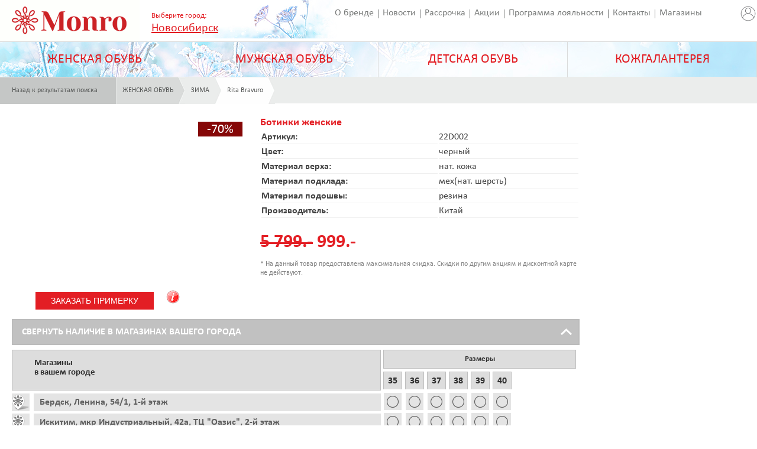

--- FILE ---
content_type: text/html; charset=utf-8
request_url: https://www.monro.biz/nsk/product/?gcode=&vt=&gp=0&sr=0&pg=0&id=000000001000210565
body_size: 9640
content:
<!DOCTYPE html>
<html>

<head>
    <meta charset="utf-8">
    <title> Обувная компания "Монро" - обувь оптом и в розницу. Описание товара</title>
    <link rel="icon" href="/favicon.ico" type="image/ico" />
    <link rel="shortcut icon" href="/favicon.ico" />
    <link rel="stylesheet" type="text/css" href="/style/css/style.css" />
    <link rel="stylesheet" type="text/css" href="/style/css/installment.css" />
    <link rel="apple-touch-icon" href="/style/img/touch-icon-iphone.png">
    <link rel="apple-touch-icon" sizes="76x76" href="/style/img/touch-icon-ipad.png">
    <link rel="apple-touch-icon" sizes="120x120" href="/style/img/touch-icon-iphone-retina.png">
    <link rel="apple-touch-icon" sizes="152x152" href="/style/img/touch-icon-ipad-retina.png">

    <!-- NT -->
    <script>(function (w, d, s, l, i) {
            w[l] = w[l] || []; w[l].push({
                'gtm.start':
                    new Date().getTime(), event: 'gtm.js'
            }); var f = d.getElementsByTagName(s)[0],
                j = d.createElement(s), dl = l != 'dataLayer' ? '&l=' + l : ''; j.async = true; j.src =
                    'https://www.googletagmanager.com/gtm.js?id=' + i + dl; f.parentNode.insertBefore(j, f);
        })(window, document, 'script', 'dataLayer', 'GTM-M9NMHKT');</script>
    <!-- End NT -->

    <!-- Mindbox -->
    <script>
        mindbox = window.mindbox || function () { mindbox.queue.push(arguments); };
        mindbox.queue = mindbox.queue || [];
        mindbox('create', { endpointId: 'monro.Website', firebaseMessagingSenderId: "439112416097" });

        mindbox("webpush.create");
    </script>

    <script src="https://api.mindbox.ru/scripts/v1/tracker.js" async></script>
    <!-- End of Mindbox -->


    <!-- Smartbanner -->
    <meta name="apple-itunes-app" content="app-id=6744365406">
    <meta name="smartbanner:title" content="Monro – обувь и аксессуары">
    <meta name="smartbanner:author" content="Тренды, выгода и стиль">
    <meta name="smartbanner:icon-google" content="https://play-lh.googleusercontent.com/C6hwj8OEIeMrTNPyM8N2Z_RJQ99i2qRKiUFGsJDO0e4ooZPaltNPZDHT0CllqXlJjg=w480-h960">
    <meta name="smartbanner:button" content="Скачать">
    <meta name="smartbanner:button-url-google" content="https://play.google.com/store/apps/details?id=ru.monro.android">
    <meta name="smartbanner:button-url-appstore" content="https://apps.apple.com/app/id6744365406">
    <meta name="smartbanner:enabled-platforms" content="android,ios">
    <meta name="smartbanner:line1" content="Monro – обувь и аксессуары">
    <meta name="smartbanner:line2" content="[r:4.7 (25) звезд">
    <meta name="smartbanner:line3" content="3000 бонусов за установку и -20% за подписку на PUSH">
    <link rel="stylesheet" href="/style/css/smartbanner.css">
    <!-- End of Smartbanner -->

    <!-- Desktop Banner
    <div id="popup-banner" class="popup-banner">
        <div class="popup-content">
            <span class="close-button">&times;</span>
            <img src="style/img/popup_app.png" alt="Шопинг в приложении" class="banner-image">
            </div>
    </div>
    <link rel="stylesheet" href="/style/css/popup_banner.css"> 
    End of Desktop Banner -->


    <!--[if lt IE 9]>
        <script type="text/javascript">
        var e = ("article,aside,figcaption,figure,footer,header,hgroup,nav,section,time").split(',');
        for (var i = 0; i < e.length; i++) {document.createElement(e[i]);}
        </script>
        <link rel="stylesheet" type="text/css" href="/style/css/ie-additions.css" />
        <![endif]-->

    <link rel="stylesheet" type="text/css" href="/style/css/media.css">
    
	<link rel="stylesheet" type="text/css" href="/style/css/fancybox/jquery.fancybox.css?v=2.1.5" media="screen" />
        <link rel="stylesheet" href="/style/css/fancybox/jquery.fancybox-buttons.css?v=1.0.5" type="text/css" media="screen" />
        <link rel="stylesheet" href="/style/css/fancybox/jquery.fancybox-thumbs.css?v=1.0.7" type="text/css" media="screen" />

</head>

<body>
    <header>
        <div id="logo"><a href="/nsk/"><img
                    src="/style/img/logo.gif" width="236" height="70" alt="Монро" title="Монро"></a></div>
        <div class="city_h">
            <span class="caption">Выберите город: </span>
            <br><a href="" class="city_sel"><span>Новосибирск</span></a>
            <div class="ch_wi">
                <div class="ch_i">
                    <div class="ch_ib">
                        <div class="ch_im" id="city_ch_block">
                            <img src="/style/img/fancybox_loading.gif" alt="список городов загружается" />
                        </div>
                    </div>
                </div>
            </div>
        </div>

        <div style="float:right;padding-top: 8px;"><a href="/lk"><img src="?page=imgv&id=10451" width="30"
                    height="30" alt="Личный кабинет" title="Личный кабинет"></a></div>

        <nav id="top_menu">
            <div class="first"><a href="/nsk/about/"
                    title="Информация о бренде">О бренде</a></div>
            <div><a href="/nsk/news/"
                    title="Последние новости компании">Новости</a></div>
            <div><a href="/nsk/installment/"
                    title="Выгодная рассрочка">Рассрочка</a></div>
            <div><a href="/nsk/actions/" title="Полный список акций">Акции</a>
            </div>
            <div><a href="/nsk/discount/"
                    title="Наша программа лояльности">Программа лояльности</a></div>
            <div><a href="/nsk/address/"
                    title="Наши контактные данные">Контакты</a></div>
            <div><a href="/nsk/shops/"
                    title="Список наших магазинов">Магазины</a></div>
            <div><a href="/nsk/work/" title="Работа у нас">Вакансии</a></div>
            <div><a href="/nsk/franchising/" title="Франчайзинг">Франчайзинг</a>
            </div>

            <div><a href="/nsk/comment/" title="Оставьте свой отзыв">Оставить
                    отзыв</a></div>
            <div><a href="/nsk/articles/" title="Полезные статьи">Статьи</a>
            </div>
        </nav>

        <a id="full_version" href="?in_uri=nsk/product/&gcode=&vt=&gp=0&sr=0&pg=0&id=000000001000210565">Вернуться к полной версии</a>
    </header>

    <nav id="main_menu">
<div>
<a href="/nsk/catalog/?vt=02">ЖЕНСКАЯ ОБУВЬ</a>
<ul class="submenu">
<li><a href="/nsk/catalog/?vt=02&amp;gcode=ВЕСНА/ОСЕНЬ">ВЕСНА/ОСЕНЬ</a></li>
<li><a href="/nsk/catalog/?vt=02&amp;gcode=ЗИМА">ЗИМА</a></li>
<li><a href="/nsk/catalog/?vt=02&amp;gcode=КРОССОВКИ">КРОССОВКИ</a></li>
<li><a href="/nsk/catalog/?vt=02&amp;gcode=ЛЕТО">ЛЕТО</a></li>
<li><a href="/nsk/catalog/?vt=02&amp;gcode=СЛАНЦЫ">СЛАНЦЫ</a></li>
<li><a href="/nsk/catalog/?vt=02&amp;gcode=ТАПОЧКИ">ТАПОЧКИ</a></li>
<li><a href="/nsk/catalog/?vt=02&amp;gcode=ТУФЛИ">ТУФЛИ</a></li>
</ul>
</div>
<div>
<a href="/nsk/catalog/?vt=01">МУЖСКАЯ ОБУВЬ</a>
<ul class="submenu">
<li><a href="/nsk/catalog/?vt=01&amp;gcode=ВЕСНА/ОСЕНЬ">ВЕСНА/ОСЕНЬ</a></li>
<li><a href="/nsk/catalog/?vt=01&amp;gcode=ЗИМА">ЗИМА</a></li>
<li><a href="/nsk/catalog/?vt=01&amp;gcode=КРОССОВКИ">КРОССОВКИ</a></li>
<li><a href="/nsk/catalog/?vt=01&amp;gcode=ЛЕТО">ЛЕТО</a></li>
<li><a href="/nsk/catalog/?vt=01&amp;gcode=СЛАНЦЫ">СЛАНЦЫ</a></li>
<li><a href="/nsk/catalog/?vt=01&amp;gcode=ТАПОЧКИ">ТАПОЧКИ</a></li>
<li><a href="/nsk/catalog/?vt=01&amp;gcode=ТУФЛИ">ТУФЛИ</a></li>
</ul>
</div>
<div>
<a href="/nsk/catalog/?vt=03">ДЕТСКАЯ ОБУВЬ</a>
<ul class="submenu">
<li><a href="/nsk/catalog/?vt=03&amp;gcode=ВЕСНА/ОСЕНЬ">ВЕСНА/ОСЕНЬ</a></li>
<li><a href="/nsk/catalog/?vt=03&amp;gcode=ЗИМА">ЗИМА</a></li>
<li><a href="/nsk/catalog/?vt=03&amp;gcode=ЛЕТО">ЛЕТО</a></li>
<li><a href="/nsk/catalog/?vt=03&amp;gcode=САПОГИ%20РЕЗИНОВЫЕ">САПОГИ РЕЗИНОВЫЕ</a></li>
<li><a href="/nsk/catalog/?vt=03&amp;gcode=СЛАНЦЫ">СЛАНЦЫ</a></li>
<li><a href="/nsk/catalog/?vt=03&amp;gcode=ТАПОЧКИ">ТАПОЧКИ</a></li>
<li><a href="/nsk/catalog/?vt=03&amp;gcode=ТУФЛИ">ТУФЛИ</a></li>
</ul>
</div>
<div>
<a href="/nsk/catalog/?vt=04">КОЖГАЛАНТЕРЕЯ</a>
<ul class="submenu">
<li><a href="/nsk/catalog/?vt=04&amp;gcode=АКСЕССУАРЫ">АКСЕССУАРЫ</a></li>
<li><a href="/nsk/catalog/?vt=04&amp;gcode=СУМКИ%20ДЕТСКИЕ">СУМКИ ДЕТСКИЕ</a></li>
<li><a href="/nsk/catalog/?vt=04&amp;gcode=СУМКИ%20ЖЕНСКИЕ">СУМКИ ЖЕНСКИЕ</a></li>
<li><a href="/nsk/catalog/?vt=04&amp;gcode=СУМКИ%20МУЖСКИЕ">СУМКИ МУЖСКИЕ</a></li>
</ul>
</div>
</nav>
 



<div id="breadcrumbs">
	<a href="/nsk/catalog/?gcode=&amp;vt=&amp;gp=0&amp;sr=0&amp;pg=0">
		<div class="back">
			Назад к результатам поиска
		</div>
	</a>
	<a href="/nsk/catalog/?gcode=X&amp;vt=02&amp;gp=0&amp;sr=0">
		<div class="color1">
			ЖЕНСКАЯ ОБУВЬ
		</div>
	</a>
	<a href="/nsk/catalog/?gcode=ЗИМА&amp;vt=02&amp;gp=0&amp;sr=0">
		<div class="color2">
			ЗИМА
		</div>
	</a>
	<a href="/nsk/catalog/?gcode=ЗИМА&amp;vt=02&amp;gp=0&amp;sr=0&amp;ftm=013">
		<div class="color3">
			Rita Bravuro
		</div>
	</a>
</div>

  <div class="product_cart_wrapp">
      <div class="catalog_product_details product_cart_details">
	    <div class="image">
		  <div class="big_image">
		    
		  </div>  
      
		  <div class="product_details_slider_pager">
		      
		  </div>
                  <span class="discount70">-70%</span>
	    </div>
	    <div class="descriptions">
	      <div class="name">Ботинки женские</div>
		  <table class="product_desc">
		      <tr>
			      <td><b>Артикул:</b></td>
			      <td>22D002</td>
		      </tr>
		      <tr>
			      <td><b>Цвет:</b></td>
			      <td>черный</td>
		      </tr>
		      <tr>
			      <td><b>Материал верха:</b></td>
			      <td>нат. кожа</td>
		      </tr>
		      <tr>
			      <td><b>Материал подклада:</b></td>
			      <td>мех(нат. шерсть)</td>
		      </tr>
		      <tr>
			      <td><b>Материал подошвы:</b></td>
			      <td>резина</td>
		      </tr>
		      <tr>
			      <td><b>Производитель:</b></td>
			      <td>Китай</td>
		      </tr>
		  </table>
		<div class="price">
		      <p><span style="text-decoration:line-through;display:inline;">5 799.-</span> <span style="color:#E31E24;display:inline;">999.-</span></p>
                      <div class="price_text">
                           * На данный товар предоставлена максимальная скидка. Скидки по другим акциям и дисконтной карте не действуют.
                      </div>
		</div>
		</div>


<style>
.UIW7_mod_ovl { position: fixed; top:0; left:0;  width: 100%; height: 100%;  background-color: rgba(0,0,0, 0.1); z-index: 10000;}
.UIW7_wait { background: url('/style/img/wait.gif') center center no-repeat; z-index: 10020;}
.UIW7_off { display: none;}
.UIW7_dialog { position: fixed; top:25%; left:25%; padding: 0 0; background-color: white; border: solid 1px; border-color: #555555; border-radius: 0.25rem; box-shadow: 0 0 1rem #bbbbbb; z-index: 10010; width:40%;min-width:330px;max-width: 500px;}
.UIW7_dialog_cont {margin: 1rem 1rem; width: 90%; height: 100%;}
#foBtn { float: left;width: 200px; height: 30px; background-color: #e31e24; color: #ffffff;	border: 0px; cursor: pointer; text-transform: uppercase; font-size: 14px; margin-left: 40px; margin-top:24px;}
#foMaktx { color: #e31e24; font-size: 16px; font-weight: bold; margin-left:10px;margin-bottom:20px;}
#foSizes {display:block; float:left; width: 290px;margin-top:20px;}
.UIW7_dialog_cont .field_caption {float:left; clear: both; width: 140px; margin-top:10px;}
.UIW7_dialog_cont input[type="text"] { margin: 0 0 0 10px; padding: 2px 10px; border: 1px solid #aeaeae; -webkit-border-radius: 2px; border-radius: 2px; color: rgba(90, 90, 90, 1);font-size: 14px;margin-top:10px;width:270px;}
.UIW7_dialog_cont select { margin: 0 0 0 10px; padding: 2px 10px; border: 1px solid #aeaeae; -webkit-border-radius: 2px; border-radius: 2px; color: rgba(90, 90, 90, 1);font-size: 12px;margin-top:10px;width:290px;}
.UIW7_dialog_cont input[type="checkbox"] {margin: 0 5px 0 15px;}
.UIW7_dialog_cont input[type="button"] { margin: 0 0 0 10px; padding: 2px 10px; border: 1px solid #aeaeae; -webkit-border-radius: 2px; border-radius: 2px; color: rgba(90, 90, 90, 1);font-size: 14px;margin-top:10px;width:200px;cursor: pointer;}
.UIW7_dialog_cont input[type="button"]:hover {background-color: #7a7c7b; color:white;}

.UIW7_dialog_cont .err .field_caption {color:red; text-decoration: underline;}
.UIW7_dialog_cont .err input, .UIW7_dialog_cont .err select, .UIW7_dialog_cont .err #foSizes { border:2px solid red;}

.tooltip { position: relative;float:left;width: 30px;height: 30px;margin: 20px 20px;cursor: help;}
.tooltip:hover .tooltip-content {display: block;animation: tooltip 0.7s ease forwards;}
.tooltip-content {display: none;background-color:white;opacity: 50;position: absolute;bottom: calc(100% + 50px);left: 50%;transform: translateX(-50%);width: 100%;max-width: 350px;min-width: 300px;padding: 15px;border: 1px solid #e9e9e9;box-shadow: 0 8px 16px 0 rgba(0,0,0,0.15);}
.tooltip-arrow {position: absolute;z-index: 1;bottom: -15px;left: 50%;transform: translateX(-50%);width: 20px;height: 25px;overflow: hidden;}
.tooltip-arrow:before {content: '';position: absolute;top: -4px;left: 50%;width: 20px;height: 20px;background-color: #fff;transform: translateX(-50%) rotate(45deg);box-shadow: 8px 8px 9px -4px rgba(0,0,0,0.15);}
@-moz-keyframes tooltip {100% {opacity: 1;bottom: calc(100% + 30px);} }
@-webkit-keyframes tooltip { 100% {opacity: 1;bottom: calc(100% + 30px);} }
@-o-keyframes tooltip {	100% {opacity: 1;bottom: calc(100% + 30px);} }
@keyframes tooltip { 100% {opacity: 1;bottom: calc(100% + 30px);} }
</style>

<input type="button" id="foBtn" value="Заказать примерку" class="UIW7_off">
<div class="tooltip UIW7_off" id="foTooltip">
	<img src="/style/img/info.png" alt="" id="foInfo" class="UIW7_off">
	<div class="tooltip-content">
		<div class="tooltip-arrow"></div>
		<p><b>Покупайте удобно!</b><br><br>Вы можете заказать примерку прямо на сайте: выберите магазин, размеры, оставьте ваш телефон - наши сотрудники подготовят Ваш заказ и Вы получите sms с подтверждением. <br><br>Заказ действителен 2 дня (в день заказа и весь следующий день).</p>
	</div>
</div>

<div id="ovl1" class="UIW7_mod_ovl UIW7_off"></div>
<div id="ovl2" class="UIW7_mod_ovl UIW7_off UIW7_wait"></div>
<div id="foDlg" class="UIW7_dialog UIW7_off">
<div class="UIW7_dialog_cont">
<form name="foForm" action="" method="get">
<input type="hidden" name="foMatnr" value="">
<input type="hidden" name="foMaktx" value="">
<input type="hidden" name="foDescr" value="">
<input type="hidden" name="foPrice" value="">

	<div class="left">Заказ на примерку:</div>
	<div class="left" id="foMaktx"></div>

	<div id="contName">
		<div class="field_caption" id="capName">Введите ваше имя:</div>
		<div class="left"><input type="text" name="foName" maxlength="50" size="20" placeholder="Ваше имя"></div>
	</div>

	<div id="contPhone">
		<div class="field_caption" id="capPhone">Номер телефона:</div>
		<div class="left"><input type="text" name="foPhone" class="phone_mask" maxlength="25" size="20"></div>
	</div>

	<div id="contWerks">
		<div class="field_caption" id="capWerks">Выберите магазин:</div>
		<div class="left"><select id="foWerks" name="foWerks"></select></div>
	</div>

	<div id="contSizes">
		<div class="field_caption" id="capSizes">Выберите размеры для примерки:</div>
		<div class="left"><span id="foSizes" name="foSizes"></span></div>
	</div>

	<div class="clear">&nbsp;</div>
	<p><input type="button" value="Заказать примерку" id="foBtRun">   <input type="button" value="Отмена" id="foBtCancel"></p>
</form>
</div>


	</div>
	
	<div class="availability">
	    <div class="show_hide">
		<span class="text_show">Свернуть наличие в магазинах вашего города</span>
		<span class="text_hide">Показать наличие в магазинах вашего города</span>
	    </div>
	    <div class="availability_table">
		<div class="left">
		    <div class="th">
			<p>Магазины <br />в вашем городе</p>
		    </div>
		    <div class="tr">
<a href="/nsk/shops/?s_id=M20" title="Перейти к магазину на карте"><div class="td_1">&nbsp;</div></a>
<div class="td_2"><p>Бердск, Ленина, 54/1, 1-й этаж</p></div>
</div>
<div class="tr">
<a href="/nsk/shops/?s_id=M67" title="Перейти к магазину на карте"><div class="td_1">&nbsp;</div></a>
<div class="td_2"><p>Искитим, мкр Индустриальный, 42а, ТЦ "Оазис", 2-й этаж</p></div>
</div>
<div class="tr">
<a href="/nsk/shops/?s_id=MP7" title="Перейти к магазину на карте"><div class="td_1">&nbsp;</div></a>
<div class="td_2"><p>Кольцово, Кольцово, 18 А, Дом быта, 2-й этаж</p></div>
</div>
<div class="tr">
<a href="/nsk/shops/?s_id=M46" title="Перейти к магазину на карте"><div class="td_1">&nbsp;</div></a>
<div class="td_2"><p>Новосибирск, Б. Богаткова, 221, 2-й этаж</p></div>
</div>
<div class="tr">
<a href="/nsk/shops/?s_id=M07" title="Перейти к магазину на карте"><div class="td_1">&nbsp;</div></a>
<div class="td_2"><p>Новосибирск, Блюхера, 1, 1-й этаж</p></div>
</div>
<div class="tr">
<a href="/nsk/shops/?s_id=M6S" title="Перейти к магазину на карте"><div class="td_1">&nbsp;</div></a>
<div class="td_2"><p>Новосибирск, Военная, 5, ТРЦ АУРА, 2-й этаж</p></div>
</div>
<div class="tr">
<a href="/nsk/shops/?s_id=MS4" title="Перейти к магазину на карте"><div class="td_1">&nbsp;</div></a>
<div class="td_2"><p>Новосибирск, Вокзальная магистраль, 1, 3-й этаж</p></div>
</div>
<div class="tr">
<a href="/nsk/shops/?s_id=M1T" title="Перейти к магазину на карте"><div class="td_1">&nbsp;</div></a>
<div class="td_2"><p>Новосибирск, Выборная, 142/3, ТЦ Пассаж, 2-й этаж</p></div>
</div>
<div class="tr">
<a href="/nsk/shops/?s_id=M2R" title="Перейти к магазину на карте"><div class="td_1">&nbsp;</div></a>
<div class="td_2"><p>Новосибирск, Героев Революции, 64, 2-й этаж</p></div>
</div>
<div class="tr">
<a href="/nsk/shops/?s_id=M35" title="Перейти к магазину на карте"><div class="td_1">&nbsp;</div></a>
<div class="td_2"><p>Новосибирск, Гоголя, 9, цоколь</p></div>
</div>
<div class="tr">
<a href="/nsk/shops/?s_id=ME2" title="Перейти к магазину на карте"><div class="td_1">&nbsp;</div></a>
<div class="td_2"><p>Новосибирск, Громова, 14, 2-й этаж</p></div>
</div>
<div class="tr">
<a href="/nsk/shops/?s_id=M23" title="Перейти к магазину на карте"><div class="td_1">&nbsp;</div></a>
<div class="td_2"><p>Новосибирск, Иванова, 4, 1-й этаж</p></div>
</div>
<div class="tr">
<a href="/nsk/shops/?s_id=MB3" title="Перейти к магазину на карте"><div class="td_1">&nbsp;</div></a>
<div class="td_2"><p>Новосибирск, Красный проспект, 157/1, 1-й этаж</p></div>
</div>
<div class="tr">
<a href="/nsk/shops/?s_id=MM4" title="Перейти к магазину на карте"><div class="td_1">&nbsp;</div></a>
<div class="td_2"><p>Новосибирск, Курчатова, 1, ТРК "Голден Парк", 3-й этаж</p></div>
</div>
<div class="tr">
<a href="/nsk/shops/?s_id=M03" title="Перейти к магазину на карте"><div class="td_1">&nbsp;</div></a>
<div class="td_2"><p>Новосибирск, пр. Дзержинского, 23, 1-й этаж</p></div>
</div>
<div class="tr">
<a href="/nsk/shops/?s_id=M02" title="Перейти к магазину на карте"><div class="td_1">&nbsp;</div></a>
<div class="td_2"><p>Новосибирск, Советская, 37, цоколь</p></div>
</div>
<div class="tr">
<a href="/nsk/shops/?s_id=MA5" title="Перейти к магазину на карте"><div class="td_1">&nbsp;</div></a>
<div class="td_2"><p>Новосибирск, Троллейная, 130а, ТРЦ "Континент", 2-й этаж</p></div>
</div>
<div class="tr">
<a href="/nsk/shops/?s_id=M7S" title="Перейти к магазину на карте"><div class="td_1">&nbsp;</div></a>
<div class="td_2"><p>Новосибирск, Фрунзе, 238, ТРЦ "СИБИРСКИЙ МОЛЛ", 1-й этаж</p></div>
</div>

		</div>
		<div class="right">
		    <div class="th"><p>Размеры</p></div>
		    <div class="th_2">
			<span>35</span>
<span>36</span>
<span>37</span>
<span>38</span>
<span>39</span>
<span>40</span>

		    </div>
		    <div class="tr">
<span></span>
<span></span>
<span></span>
<span></span>
<span></span>
<span></span>
</div>
<div class="tr">
<span></span>
<span></span>
<span></span>
<span></span>
<span></span>
<span></span>
</div>
<div class="tr">
<span></span>
<span></span>
<span></span>
<span></span>
<span></span>
<span></span>
</div>
<div class="tr">
<span></span>
<span></span>
<span></span>
<span></span>
<span></span>
<span></span>
</div>
<div class="tr">
<span></span>
<span></span>
<span></span>
<span></span>
<span></span>
<span></span>
</div>
<div class="tr">
<span></span>
<span></span>
<span></span>
<span></span>
<span></span>
<span></span>
</div>
<div class="tr">
<span></span>
<span></span>
<span></span>
<span></span>
<span></span>
<span></span>
</div>
<div class="tr">
<span></span>
<span></span>
<span></span>
<span></span>
<span></span>
<span></span>
</div>
<div class="tr">
<span></span>
<span></span>
<span></span>
<span></span>
<span></span>
<span></span>
</div>
<div class="tr">
<span></span>
<span></span>
<span></span>
<span></span>
<span></span>
<span></span>
</div>
<div class="tr">
<span></span>
<span></span>
<span></span>
<span></span>
<span></span>
<span></span>
</div>
<div class="tr">
<span></span>
<span></span>
<span></span>
<span></span>
<span></span>
<span></span>
</div>
<div class="tr">
<span></span>
<span></span>
<span></span>
<span></span>
<span></span>
<span></span>
</div>
<div class="tr">
<span></span>
<span></span>
<span></span>
<span></span>
<span></span>
<span></span>
</div>
<div class="tr">
<span></span>
<span class="presence"></span>
<span></span>
<span></span>
<span></span>
<span></span>
</div>
<div class="tr">
<span></span>
<span></span>
<span></span>
<span></span>
<span></span>
<span></span>
</div>
<div class="tr">
<span></span>
<span></span>
<span></span>
<span></span>
<span></span>
<span></span>
</div>
<div class="tr">
<span></span>
<span></span>
<span></span>
<span></span>
<span></span>
<span></span>
</div>

		</div>
	    </div>
	</div>
	
	<div class="notification">
	    <p class="padd">Возможны расхождения! Данные по ценам и остаткам приведены на 26.01.26. Уточняйте наличие и цены в магазинах.</p>
	</div>
  </div>
<div class="product-carousel">
<div class="new_products_title">
<div class="main_line_header">ПОХОЖИЕ ТОВАРЫ</div>
<div class="nav"></div>
<div class="show_all"><a href="/nsk/compare/?lkid=000000001000210565">СМОТРЕТЬ ВСЕ</a></div>
</div>
<ul>
<li>
<a href="/nsk/product/?gcode=&amp;vt=&amp;gp=0&amp;sr=0&amp;pg=0&amp;id=000000001000223773">
<span class="photo">
<span class="img_container">
<img src="/foto/80.423624/WEBPREVIEW_01.JPG" alt="">
</span>
<span class="discount50">-50%</span></span>
<span class="product_desc">Ботинки женские</span>
<span class="product_price"><span style="text-decoration:line-through;display:inline;">7 199.-</span> <span style="color:#E31E24;display:inline;">3 599.-</span></span>
</a>
</li>
<li>
<a href="/nsk/product/?gcode=&amp;vt=&amp;gp=0&amp;sr=0&amp;pg=0&amp;id=000000001000223743">
<span class="photo">
<span class="img_container">
<img src="/foto/80.418950/WEBPREVIEW_01.JPG" alt="">
</span>
<span class="discount50">-50%</span></span>
<span class="product_desc">Ботинки женские</span>
<span class="product_price"><span style="text-decoration:line-through;display:inline;">7 799.-</span> <span style="color:#E31E24;display:inline;">3 899.-</span></span>
</a>
</li>
<li>
<a href="/nsk/product/?gcode=&amp;vt=&amp;gp=0&amp;sr=0&amp;pg=0&amp;id=000000001000223772">
<span class="photo">
<span class="img_container">
<img src="/foto/80.423623/WEBPREVIEW_01.JPG" alt="">
</span>
<span class="discount50">-50%</span></span>
<span class="product_desc">Ботинки женские</span>
<span class="product_price"><span style="text-decoration:line-through;display:inline;">7 199.-</span> <span style="color:#E31E24;display:inline;">3 599.-</span></span>
</a>
</li>
<li>
<a href="/nsk/product/?gcode=&amp;vt=&amp;gp=0&amp;sr=0&amp;pg=0&amp;id=000000001000224171">
<span class="photo">
<span class="img_container">
<img src="/foto/80.416435/WEBPREVIEW_01.JPG" alt="">
</span>
<span class="discount50">-50%</span></span>
<span class="product_desc">Ботинки женские</span>
<span class="product_price"><span style="text-decoration:line-through;display:inline;">8 399.-</span> <span style="color:#E31E24;display:inline;">4 199.-</span></span>
</a>
</li>
<li>
<a href="/nsk/product/?gcode=&amp;vt=&amp;gp=0&amp;sr=0&amp;pg=0&amp;id=000000001000223774">
<span class="photo">
<span class="img_container">
<img src="/foto/80.423625/WEBPREVIEW_01.JPG" alt="">
</span>
<span class="discount50">-50%</span></span>
<span class="product_desc">Ботинки женские</span>
<span class="product_price"><span style="text-decoration:line-through;display:inline;">7 399.-</span> <span style="color:#E31E24;display:inline;">3 699.-</span></span>
</a>
</li>
<li>
<a href="/nsk/product/?gcode=&amp;vt=&amp;gp=0&amp;sr=0&amp;pg=0&amp;id=000000001000228021">
<span class="photo">
<span class="img_container">
<img src="/foto/80.434454/WEBPREVIEW_01.JPG" alt="">
</span>
<span class="discount50">-50%</span></span>
<span class="product_desc">Ботинки женские</span>
<span class="product_price"><span style="text-decoration:line-through;display:inline;">8 399.-</span> <span style="color:#E31E24;display:inline;">4 199.-</span></span>
</a>
</li>
<li>
<a href="/nsk/product/?gcode=&amp;vt=&amp;gp=0&amp;sr=0&amp;pg=0&amp;id=000000001000228133">
<span class="photo">
<span class="img_container">
<img src="/foto/80.434231/WEBPREVIEW_01.JPG" alt="">
</span>
<span class="discount50">-50%</span></span>
<span class="product_desc">Ботинки женские</span>
<span class="product_price"><span style="text-decoration:line-through;display:inline;">7 999.-</span> <span style="color:#E31E24;display:inline;">3 999.-</span></span>
</a>
</li>
<li>
<a href="/nsk/product/?gcode=&amp;vt=&amp;gp=0&amp;sr=0&amp;pg=0&amp;id=000000001000227649">
<span class="photo">
<span class="img_container">
<img src="/foto/80.432916/WEBPREVIEW_01.JPG" alt="">
</span>
<span class="discount50">-50%</span></span>
<span class="product_desc">Ботинки женские</span>
<span class="product_price"><span style="text-decoration:line-through;display:inline;">6 999.-</span> <span style="color:#E31E24;display:inline;">3 499.-</span></span>
</a>
</li>
<li>
<a href="/nsk/product/?gcode=&amp;vt=&amp;gp=0&amp;sr=0&amp;pg=0&amp;id=000000001000228038">
<span class="photo">
<span class="img_container">
<img src="/foto/80.435693/WEBPREVIEW_01.JPG" alt="">
</span>
<span class="discount50">-50%</span></span>
<span class="product_desc">Ботинки женские</span>
<span class="product_price"><span style="text-decoration:line-through;display:inline;">8 999.-</span> <span style="color:#E31E24;display:inline;">4 499.-</span></span>
</a>
</li>
<li>
<a href="/nsk/product/?gcode=&amp;vt=&amp;gp=0&amp;sr=0&amp;pg=0&amp;id=000000001000217512">
<span class="photo">
<span class="img_container">
<img src="/foto/80.399078/WEBPREVIEW_01.JPG" alt="">
</span>
<span class="discount50">-50%</span></span>
<span class="product_desc">Ботинки женские</span>
<span class="product_price"><span style="text-decoration:line-through;display:inline;">5 999.-</span> <span style="color:#E31E24;display:inline;">2 999.-</span></span>
</a>
</li>
<li>
<a href="/nsk/product/?gcode=&amp;vt=&amp;gp=0&amp;sr=0&amp;pg=0&amp;id=000000001000223771">
<span class="photo">
<span class="img_container">
<img src="/foto/80.423622/WEBPREVIEW_01.JPG" alt="">
</span>
<span class="discount50">-50%</span></span>
<span class="product_desc">Ботинки женские</span>
<span class="product_price"><span style="text-decoration:line-through;display:inline;">8 799.-</span> <span style="color:#E31E24;display:inline;">4 399.-</span></span>
</a>
</li>
<li>
<a href="/nsk/product/?gcode=&amp;vt=&amp;gp=0&amp;sr=0&amp;pg=0&amp;id=000000001000223734">
<span class="photo">
<span class="img_container">
<img src="/foto/80.418934/WEBPREVIEW_01.JPG" alt="">
</span>
<span class="discount50">-50%</span></span>
<span class="product_desc">Ботинки женские</span>
<span class="product_price"><span style="text-decoration:line-through;display:inline;">7 999.-</span> <span style="color:#E31E24;display:inline;">3 799.-</span></span>
</a>
</li>
<li>
<a href="/nsk/product/?gcode=&amp;vt=&amp;gp=0&amp;sr=0&amp;pg=0&amp;id=000000001000223757">
<span class="photo">
<span class="img_container">
<img src="/foto/80.418986/WEBPREVIEW_01.JPG" alt="">
</span>
<span class="discount50">-50%</span></span>
<span class="product_desc">Ботинки женские</span>
<span class="product_price"><span style="text-decoration:line-through;display:inline;">9 599.-</span> <span style="color:#E31E24;display:inline;">4 799.-</span></span>
</a>
</li>
<li>
<a href="/nsk/product/?gcode=&amp;vt=&amp;gp=0&amp;sr=0&amp;pg=0&amp;id=000000001000224428">
<span class="photo">
<span class="img_container">
<img src="/foto/80.420194/WEBPREVIEW_01.JPG" alt="">
</span>
<span class="discount50">-50%</span></span>
<span class="product_desc">Ботинки женские</span>
<span class="product_price"><span style="text-decoration:line-through;display:inline;">7 499.-</span> <span style="color:#E31E24;display:inline;">3 749.-</span></span>
</a>
</li>
<li>
<a href="/nsk/product/?gcode=&amp;vt=&amp;gp=0&amp;sr=0&amp;pg=0&amp;id=000000001000216691">
<span class="photo">
<span class="img_container">
<img src="/foto/80.398528/WEBPREVIEW_01.JPG" alt="">
</span>
<span class="discount50">-50%</span></span>
<span class="product_desc">Ботинки женские</span>
<span class="product_price"><span style="text-decoration:line-through;display:inline;">7 599.-</span> <span style="color:#E31E24;display:inline;">3 799.-</span></span>
</a>
</li>
<li>
<a href="/nsk/product/?gcode=&amp;vt=&amp;gp=0&amp;sr=0&amp;pg=0&amp;id=000000001000223776">
<span class="photo">
<span class="img_container">
<img src="/foto/80.423628/WEBPREVIEW_01.JPG" alt="">
</span>
<span class="discount50">-50%</span></span>
<span class="product_desc">Ботинки женские</span>
<span class="product_price"><span style="text-decoration:line-through;display:inline;">8 599.-</span> <span style="color:#E31E24;display:inline;">4 299.-</span></span>
</a>
</li>
<li>
<a href="/nsk/product/?gcode=&amp;vt=&amp;gp=0&amp;sr=0&amp;pg=0&amp;id=000000001000224315">
<span class="photo">
<span class="img_container">
<img src="/foto/80.423660/WEBPREVIEW_01.JPG" alt="">
</span>
<span class="discount50">-50%</span></span>
<span class="product_desc">Ботинки женские</span>
<span class="product_price"><span style="text-decoration:line-through;display:inline;">6 999.-</span> <span style="color:#E31E24;display:inline;">3 499.-</span></span>
</a>
</li>
<li>
<a href="/nsk/product/?gcode=&amp;vt=&amp;gp=0&amp;sr=0&amp;pg=0&amp;id=000000001000223962">
<span class="photo">
<span class="img_container">
<img src="/foto/80.423627/WEBPREVIEW_01.JPG" alt="">
</span>
<span class="discount50">-50%</span></span>
<span class="product_desc">Ботинки женские</span>
<span class="product_price"><span style="text-decoration:line-through;display:inline;">7 999.-</span> <span style="color:#E31E24;display:inline;">3 999.-</span></span>
</a>
</li>
<li>
<a href="/nsk/product/?gcode=&amp;vt=&amp;gp=0&amp;sr=0&amp;pg=0&amp;id=000000001000223775">
<span class="photo">
<span class="img_container">
<img src="/foto/80.423626/WEBPREVIEW_01.JPG" alt="">
</span>
<span class="discount50">-50%</span></span>
<span class="product_desc">Ботинки женские</span>
<span class="product_price"><span style="text-decoration:line-through;display:inline;">7 999.-</span> <span style="color:#E31E24;display:inline;">3 799.-</span></span>
</a>
</li>
<li>
<a href="/nsk/product/?gcode=&amp;vt=&amp;gp=0&amp;sr=0&amp;pg=0&amp;id=000000001000223736">
<span class="photo">
<span class="img_container">
<img src="/foto/80.418936/WEBPREVIEW_01.JPG" alt="">
</span>
<span class="discount50">-50%</span></span>
<span class="product_desc">Ботинки женские</span>
<span class="product_price"><span style="text-decoration:line-through;display:inline;">9 399.-</span> <span style="color:#E31E24;display:inline;">4 699.-</span></span>
</a>
</li>
<li>
<a href="/nsk/product/?gcode=&amp;vt=&amp;gp=0&amp;sr=0&amp;pg=0&amp;id=000000001000216872">
<span class="photo">
<span class="img_container">
<img src="/foto/80.398018/WEBPREVIEW_01.JPG" alt="">
</span>
<span class="discount50">-50%</span></span>
<span class="product_desc">Ботинки женские</span>
<span class="product_price"><span style="text-decoration:line-through;display:inline;">7 599.-</span> <span style="color:#E31E24;display:inline;">3 799.-</span></span>
</a>
</li>
<li>
<a href="/nsk/product/?gcode=&amp;vt=&amp;gp=0&amp;sr=0&amp;pg=0&amp;id=000000001000216910">
<span class="photo">
<span class="img_container">
<img src="/foto/80.398155/WEBPREVIEW_01.JPG" alt="">
</span>
<span class="discount50">-50%</span></span>
<span class="product_desc">Ботинки женские</span>
<span class="product_price"><span style="text-decoration:line-through;display:inline;">7 999.-</span> <span style="color:#E31E24;display:inline;">3 999.-</span></span>
</a>
</li>
<li>
<a href="/nsk/product/?gcode=&amp;vt=&amp;gp=0&amp;sr=0&amp;pg=0&amp;id=000000001000223910">
<span class="photo">
<span class="img_container">
<img src="/foto/80.418656/WEBPREVIEW_01.JPG" alt="">
</span>
<span class="discount50">-50%</span></span>
<span class="product_desc">Ботинки женские</span>
<span class="product_price"><span style="text-decoration:line-through;display:inline;">8 199.-</span> <span style="color:#E31E24;display:inline;">4 099.-</span></span>
</a>
</li>
<li>
<a href="/nsk/product/?gcode=&amp;vt=&amp;gp=0&amp;sr=0&amp;pg=0&amp;id=000000001000223964">
<span class="photo">
<span class="img_container">
<img src="/foto/80.423631/WEBPREVIEW_01.JPG" alt="">
</span>
<span class="discount50">-50%</span></span>
<span class="product_desc">Ботинки женские</span>
<span class="product_price"><span style="text-decoration:line-through;display:inline;">7 799.-</span> <span style="color:#E31E24;display:inline;">3 899.-</span></span>
</a>
</li>

</ul>
</div>

<br>
<div style="width: 100%; padding-top: 25px; position: relative; clear: both;">
    <div data-popmechanic-embed="118283"></div>
</div>

<nav id="bottom_menu">
    
    <a href="/nsk/shops/" title="Адреса магазинов">
        <div class="item">
            <div class="address_caption">Адреса<br>магазинов</div>
        </div>
    </a>
    <a href="/nsk/discount/" title="Программа лояльности">
        <div class="item">
            <div class="discount_caption">Программа<br>лояльности</div>
        </div>
    </a>
    <a href="/nsk/work/" title="Работа у нас">
        <div class="item">
            <div class="work_caption">Работа<br>у нас</div>
        </div>
    </a>
</nav>


<footer>
    <div id="footer-summary">
        <div class="column">
            <p class="copyright">
                &copy; 2025 МОНРО
            </p>

        </div>
        <div class="column">
            <p class="address">

            </p>
        </div>
        <div class="column">
            <a href="/nsk/comment/" class="backinfo_link">Оставить отзыв</a>
        </div>
        <div class="column">
            <div class="social">
                <span>Мы в соцсетях:</span>
                <ul>
                    <li class="vk">
                        <a href="http://vk.com/monroshoes" title="ВКонтакте" target="_blank"></a>
                    </li>
                    <li class="ok">
                        <a href="http://www.odnoklassniki.ru/monroshoes" title="Одноклассники" target="_blank"></a>
                    </li>
                    <li class="youtube">
                        <a href="https://www.youtube.com/user/ShoesMonro" title="YouTube" target="_blank"></a>
                    </li>
                    <li class="telegram">
                        <a href="https://t.me/shoes_monro" title="Telegram" target="_blank"></a>
                    </li>
                    <li class="pinterest">
                        <a href="https://ru.pinterest.com/MonroShoes" title="Pinterest" target="_blank"></a>
                    </li>
                </ul>
            </div>
            &nbsp;
            <div class="social">
                <a href="https://t.me/mymonro_bot" target="_blank"><img alt="" src="?page=imgv&id=10708"
                        class="tg" /></a>
            </div>
            &nbsp;
            <div class="social">
                <span>Скачать приложение:</span>
                <ul>
                    <li class="rustore">
                        <a href="https://www.rustore.ru/catalog/app/ru.monro.android" title="RuStore" target="_blank"><img alt="" src="?page=imgv&id=11175"
                        class="tg" /></a>
                    </li>
               </ul>
               <ul style="margin-top: 15px;">
                    <li class="appstore">
                        <a href="https://itunes.apple.com/ru/app/id6744365406?mt=8 " title="iOS" target="_blank"><img alt="" src="?page=imgv&id=11068"
                        class="tg" /></a>
                    </li>
                </ul>
                <ul style="margin-top: 15px;">
                    <li class="play">
                        <a href="https://play.google.com/store/apps/details?id=ru.monro.android" title="Android" target="_blank"><img alt="" src="?page=imgv&id=11069"
                        class="tg" /></a>
                    </li>
               </ul>
            </div>

        </div>
    </div>

</footer>

<script type="text/javascript">
    function doPopup(popupPath) {
        window.open(popupPath, 'coupon',
            'width=700,height=650,scrollbars=YES');
    }
</script>
<script type="text/javascript" src="/style/js/jquery.min.js"></script>
<script type="text/javascript" src="/style/js/jquery-migrate.min.js"></script>
<script type="text/javascript" src="/style/js/jquery.cookie.js"></script>
<script type="text/javascript" src="/style/js/slick.min.js"></script>
<script type="text/javascript" src="/style/js/common.js?vrs=160726"></script>


	<script type="text/javascript" src="/style/js/product-carousel.js"></script>  
	<script type="text/javascript" src="/style/js/jquery.fancybox.js?v=2.1.5"></script>
		<script src="/style/js/3d/canvasloader.js" type="text/javascript"></script>
		<script src="/style/js/3d/jquery.fullscreen-0.3.5.js" type="text/javascript"></script>
		<script src="/style/js/3d/jquery.mousewheel.js" type="text/javascript"></script>
		<script src="/style/js/3d/jquery.selection.js" type="text/javascript"></script>
		<script src="/style/js/3d/jquery.metadata.js" type="text/javascript"></script>
		<script src="/style/js/3d/jquery.photo3d.js" type="text/javascript"></script>
		<script src="/style/js/3d/jquery.photo3dconfig.js" type="text/javascript"></script>
		<script src="/style/js/3d/device.min.js" type="text/javascript"></script>
                <script type="text/javascript" src="/style/js/3d/jquery.fancybox-buttons.js?v=1.0.5"></script>
                <script type="text/javascript" src="/style/js/3d/jquery.fancybox-thumbs.js?v=1.0.7"></script>
	<script type="text/javascript">
		$(document).ready(function() {
			$('.fancybox').fancybox({
                             helpers : {
					title : {
						type : 'inside'
					},
					buttons	: {},
					thumbs : {
						width  : 50,
						height : 50
					}
				}
                        });			
		});

	  var prevImageId="WEBIMAGE_01";
	  
	  function ChangeImg(imgId) {
	    if(prevImageId === imgId)
	      return;
	  
	    var Img = document.getElementById(prevImageId);

	    if(Img)
	      Img.className += " hidden";

	    prevImageId = imgId;
	    Img = document.getElementById(prevImageId);

	    if(Img)
	      Img.className = Img.className.replace(new RegExp("\\bhidden\\b"), "");
	 }
     var Data_vt = '010200';
     var Data_matnr = '000000001000210565';

	</script>

<script type="text/javascript">
var FoData = {};
FoData.matnr = '000000001000210565';
FoData.maktx = '22D002 Rita Bravuro ЧЕРНЫЙ';
FoData.descr = 'Ботинки женские';
FoData.price = '5799';
FoData.Sizes = ['35','36','37','38','39','40'];
FoData.Rests = [{shp: 'M03', sz: '36', nr: '000001000210565002'}];
FoData.Shops = [{id: 'M03', addr: 'Новосибирск, пр. Дзержинского, 23, 1-й этаж'}];
</script>

<script type"text/javascript" src="/style/js/FitOrder.js"></script>
<script type"text/javascript" src="/style/js/jquery.maskedinput.min.js"></script>
<script type="text/javascript">
	$(function(){
	$(".phone_mask").mask("+7 (999) 999-9999");
	});
</script>

 <script type="text/javascript">
$( function(){
    function change_links()
     {
      var locbase="";
      var pos1=0, pos2=0;
      var location=document.location.toString();
      pos1 = location.indexOf("://");
      if(pos1 == -1) return;
      pos2 = location.indexOf("/", pos1 + 4);
      if(pos2 == -1) return;
      locbase = location.substring(0,pos2);

      for(i=0;i<document.links.length;i++) {
        if(document.links[i].href.indexOf(locbase) != -1){
          if(document.links[i].href.indexOf("?") != -1)
            document.links[i].href = document.links[i].href + "&ssid=16b4e1e7264c21f49fc3";
          else
            document.links[i].href = document.links[i].href + "?ssid=16b4e1e7264c21f49fc3";
      }}}

      if(!navigator.cookieEnabled)
        change_links();
})
</script>



<!-- Yandex.Metrika counter -->
<script type="text/javascript">
    (function (d, w, c) {
        (w[c] = w[c] || []).push(function () {
            try {
                w.yaCounter26220150 = new Ya.Metrika({
                    id: 26220150,
                    clickmap: true,
                    trackLinks: true,
                    accurateTrackBounce: true,
                    webvisor: true
                });
            } catch (e) { }
        });

        var n = d.getElementsByTagName("script")[0],
            s = d.createElement("script"),
            f = function () {
                n.parentNode.insertBefore(s, n);
            };
        s.type = "text/javascript";
        s.async = true;
        s.src = "https://mc.yandex.ru/metrika/watch.js";

        if (w.opera == "[object Opera]") {
            d.addEventListener("DOMContentLoaded", f, false);
        } else {
            f();
        }
    })(document, window, "yandex_metrika_callbacks");
</script>
<noscript>
    <div><img src="https://mc.yandex.ru/watch/26220150" style="position:absolute; left:-9999px;" alt="" /></div>
</noscript>
<!-- /Yandex.Metrika counter -->


<!-- Google Analytics -->
<script type="text/javascript">
    var _gaq = _gaq || [];
    _gaq.push(['_setAccount', 'UA-17946189-1']);
    _gaq.push(['_trackPageview']);

    (function () {
        var ga = document.createElement('script');
        ga.type = 'text/javascript';
        ga.async = true;
        ga.src = ('https:' == document.location.protocol ? 'https://ssl' : 'http://www') + '.google-analytics.com/ga.js';
        var s = document.getElementsByTagName('script')[0];
        s.parentNode.insertBefore(ga, s);
    })();
</script>

<!-- NT (noscript) -->
<noscript>
    <iframe src="https://www.googletagmanager.com/ns.html?id=GTM-M9NMHKT" height="0" width="0"
        style="display:none;visibility:hidden"></iframe>
</noscript>
<!-- End NT (noscript) -->

<!-- Mindbox -->
<script>
    let vt = "";
    if (window.Data_vt !== undefined) {
        if (Data_vt.substring(2, 6) === "0000")
            vt = Data_vt.substring(0, 2);
        else
            vt = Data_vt.substring(0, 4);
    }

    if (window.Data_vt !== undefined && window.Data_matnr === undefined)
        mindbox("async", { operation: "Website.ViewCategory", data: { viewProductCategory: { productCategory: { ids: { sap: vt } } } }, onSuccess: function () { }, onError: function (e) { console.log("Mindbox error: " + e) } });

    if (window.Data_matnr !== undefined)
        mindbox("async", { operation: "Website.ViewProduct", data: { viewProduct: { product: { ids: { sap: Data_matnr } } } }, onSuccess: function () { }, onError: function (e) { console.log("Mindbox error: " + e) } });

</script>
<!-- End of Mindbox -->

</body>

</html>

--- FILE ---
content_type: application/javascript; charset=utf-8
request_url: https://www.monro.biz/style/js/3d/jquery.fullscreen-0.3.5.js
body_size: 2431
content:
/*
 * jQuery.fullscreen library v0.3.5
 * Copyright (c) 2013 Vladimir Zhuravlev
 *
 * @license https://github.com/private-face/jquery.fullscreen/blob/master/LICENSE
 *
 * Date: Fri Jul  5 21:48:38 NOVT 2013
 **/
;(function($) {

function defined(a) {
	return typeof a !== 'undefined';
}

function extend(child, parent, prototype) {
    var F = function() {};
    F.prototype = parent.prototype;
    child.prototype = new F();
    child.prototype.constructor = child;
	parent.prototype.constructor = parent;
    child._super = parent.prototype;
    if (prototype) {
        $.extend(child.prototype, prototype);
    }
}

var SUBST = [
    ['', ''],               // spec
    ['exit', 'cancel'],     // firefox & old webkits expect cancelFullScreen instead of exitFullscreen
    ['screen', 'Screen']    // firefox expects FullScreen instead of Fullscreen
];

var VENDOR_PREFIXES = ['', 'o', 'ms', 'moz', 'webkit', 'webkitCurrent'];

function native(obj, name) {
    var prefixed;

    if (typeof obj === 'string') {
        name = obj;
        obj = document;
    }

    for (var i = 0; i < SUBST.length; ++i) {
        name = name.replace(SUBST[i][0], SUBST[i][1]);
        for (var j = 0; j < VENDOR_PREFIXES.length; ++j) {
            prefixed = VENDOR_PREFIXES[j];
            prefixed += j === 0 ? name : name.charAt(0).toUpperCase() + name.substr(1);
            if (defined(obj[prefixed])) {
                return obj[prefixed];
            }
        }
    }

    return void 0;
}var ua = navigator.userAgent;
var fsEnabled = native('fullscreenEnabled');
var IS_ANDROID_CHROME = ua.indexOf('Android') !== -1 && ua.indexOf('Chrome') !== -1; 
var IS_NATIVELY_SUPPORTED = 
		!IS_ANDROID_CHROME &&
		 defined(native('fullscreenElement')) && 
		(!defined(fsEnabled) || fsEnabled === true);

var version = $.fn.jquery.split('.');
var JQ_LT_17 = (parseInt(version[0]) < 2 && parseInt(version[1]) < 7);

var FullScreenAbstract = function() {
	this.__options = null;
	this._fullScreenElement = null;
	this.__savedStyles = {};
};

FullScreenAbstract.prototype = {
	_DEFAULT_OPTIONS: {
		styles: {
			'boxSizing': 'border-box',
			'MozBoxSizing': 'border-box',
			'WebkitBoxSizing': 'border-box'
		},
		toggleClass: null
	},
	__documentOverflow: '',
	__htmlOverflow: '',
	_preventDocumentScroll: function() {
		this.__documentOverflow = $('body')[0].style.overflow;
		this.__htmlOverflow = $('html')[0].style.overflow;
		$('body, html').css('overflow', 'hidden');
	},
	_allowDocumentScroll: function() {
		$('body')[0].style.overflow = this.__documentOverflow;
		$('html')[0].style.overflow = this.__htmlOverflow;
	},
	_fullScreenChange: function() {
		if (!this.isFullScreen()) {
			this._allowDocumentScroll();
			this._revertStyles();
			this._triggerEvents();
			this._fullScreenElement = null;
		} else {
			this._preventDocumentScroll();
			this._triggerEvents();
		}
	},
	_fullScreenError: function(e) {
		this._revertStyles();
		this._fullScreenElement = null;
		if (e) {
			$(document).trigger('fscreenerror', [e]);
		}
	},
	_triggerEvents: function() {
		$(this._fullScreenElement).trigger(this.isFullScreen() ? 'fscreenopen' : 'fscreenclose');
		$(document).trigger('fscreenchange', [this.isFullScreen(), this._fullScreenElement]);
	},
	_saveAndApplyStyles: function() {
		var $elem = $(this._fullScreenElement);
		this.__savedStyles = {};
		for (var property in this.__options.styles) {
			// save
			this.__savedStyles[property] = this._fullScreenElement.style[property];
			// apply
			this._fullScreenElement.style[property] = this.__options.styles[property];
		}
		if (this.__options.toggleClass) {
			$elem.addClass(this.__options.toggleClass);
		}
	},
	_revertStyles: function() {
		var $elem = $(this._fullScreenElement);
		for (var property in this.__options.styles) {
			this._fullScreenElement.style[property] = this.__savedStyles[property];
		}
		if (this.__options.toggleClass) {
			$elem.removeClass(this.__options.toggleClass);
		}
	},
	open: function(elem, options) {
		// do nothing if request is for already fullscreened element
		if (elem === this._fullScreenElement) {
			return;
		}
		// exit active fullscreen before opening another one
		if (this.isFullScreen()) {
			this.exit();
		}
		// save fullscreened element
		this._fullScreenElement = elem;
		// apply options, if any
		this.__options = $.extend(true, {}, this._DEFAULT_OPTIONS, options);
		// save current element styles and apply new
		this._saveAndApplyStyles();
	},
	exit: null,
	isFullScreen: null,
	isNativelySupported: function() {
		return IS_NATIVELY_SUPPORTED;
	}
};
var FullScreenNative = function() {
	FullScreenNative._super.constructor.apply(this, arguments);
	this.exit = $.proxy(native('exitFullscreen'), document);
	this._DEFAULT_OPTIONS = $.extend(true, {}, this._DEFAULT_OPTIONS, {
		'styles': {
			'width': '100%',
			'height': '100%'
		}
	});
	$(document)
		.bind(this._prefixedString('fullscreenchange'), $.proxy(this._fullScreenChange, this))
		.bind(this._prefixedString('fullscreenerror'), $.proxy(this._fullScreenError, this));
};

extend(FullScreenNative, FullScreenAbstract, {
	VENDOR_PREFIXES: ['', 'o', 'ms', 'moz', 'webkit'],
	_prefixedString: function(str) {
		return $.map(this.VENDOR_PREFIXES, function(s) {
			return s + str;
		}).join(' ');
	},
	open: function(elem, options) {
		FullScreenNative._super.open.apply(this, arguments);
		var requestFS = native(elem, 'requestFullscreen');
		requestFS.call(elem);
	},
	exit: $.noop,
	isFullScreen: function() {
		return native('fullscreenElement') !== null;
	},
	element: function() {
		return native('fullscreenElement');
	}
});
var FullScreenFallback = function() {
	FullScreenFallback._super.constructor.apply(this, arguments);
	this._DEFAULT_OPTIONS = $.extend({}, this._DEFAULT_OPTIONS, {
		'styles': {
			'position': 'fixed',
			'zIndex': '2147483647',
			'left': 0,
			'top': 0,
			'bottom': 0,
			'right': 0
		}
	});
	this.__delegateKeydownHandler();
};

extend(FullScreenFallback, FullScreenAbstract, {
	__isFullScreen: false,
	__delegateKeydownHandler: function() {
		var $doc = $(document);
		$doc.delegate('*', 'keydown.fullscreen', $.proxy(this.__keydownHandler, this));
		var data = JQ_LT_17 ? $doc.data('events') : $._data(document).events;
		var events = data['keydown'];
		if (!JQ_LT_17) {
			events.splice(0, 0, events.splice(events.delegateCount - 1, 1)[0]);
		} else {
			data.live.unshift(data.live.pop());
		}
	},
	__keydownHandler: function(e) {
		if (this.isFullScreen() && e.which === 27) {
			this.exit();
			return false;
		}
		return true;
	},
	_revertStyles: function() {
		FullScreenFallback._super._revertStyles.apply(this, arguments);
		// force redraw (fixes bug in IE7 with content dissapearing)
		this._fullScreenElement.offsetHeight;
	},
	open: function(elem) {
		FullScreenFallback._super.open.apply(this, arguments);
		this.__isFullScreen = true;
		this._fullScreenChange();
	},
	exit: function() {
		this.__isFullScreen = false;
		this._fullScreenChange();
	},
	isFullScreen: function() {
		return this.__isFullScreen;
	},
	element: function() {
		return this.__isFullScreen ? this._fullScreenElement : null;
	}
});$.fullscreen = IS_NATIVELY_SUPPORTED 
				? new FullScreenNative() 
				: new FullScreenFallback();

$.fn.fullscreen = function(options) {
	var elem = this[0];

	options = $.extend({
		toggleClass: null,
		overflow: 'hidden'
	}, options);
	options.styles = {
		overflow: options.overflow
	};
	delete options.overflow;

	if (elem) {
		$.fullscreen.open(elem, options);
	}

	return this;
};
})(jQuery);


--- FILE ---
content_type: application/javascript; charset=utf-8
request_url: https://www.monro.biz/style/js/3d/jquery.selection.js
body_size: 270
content:
/*

$("img").disableSelection();
$("div").disableSelection();
$(".class").disableSelection();
$("#id").disableSelection();

*/

jQuery.fn.extend({ 
    disableSelection : function() { 
            this.each(function() { 
                    this.onselectstart = function() { return false; }; // IE, Chrome, Safari
                    this.unselectable = "on"; // IE, Opera
                    jQuery(this).css('-moz-user-select', 'none'); // FF
            }); 
    },
    enableSelection : function() { 
            this.each(function() { 
                    this.onselectstart = function() {}; 
                    this.unselectable = "off"; 
                    jQuery(this).css('-moz-user-select', 'auto'); 
            }); 
    }
});